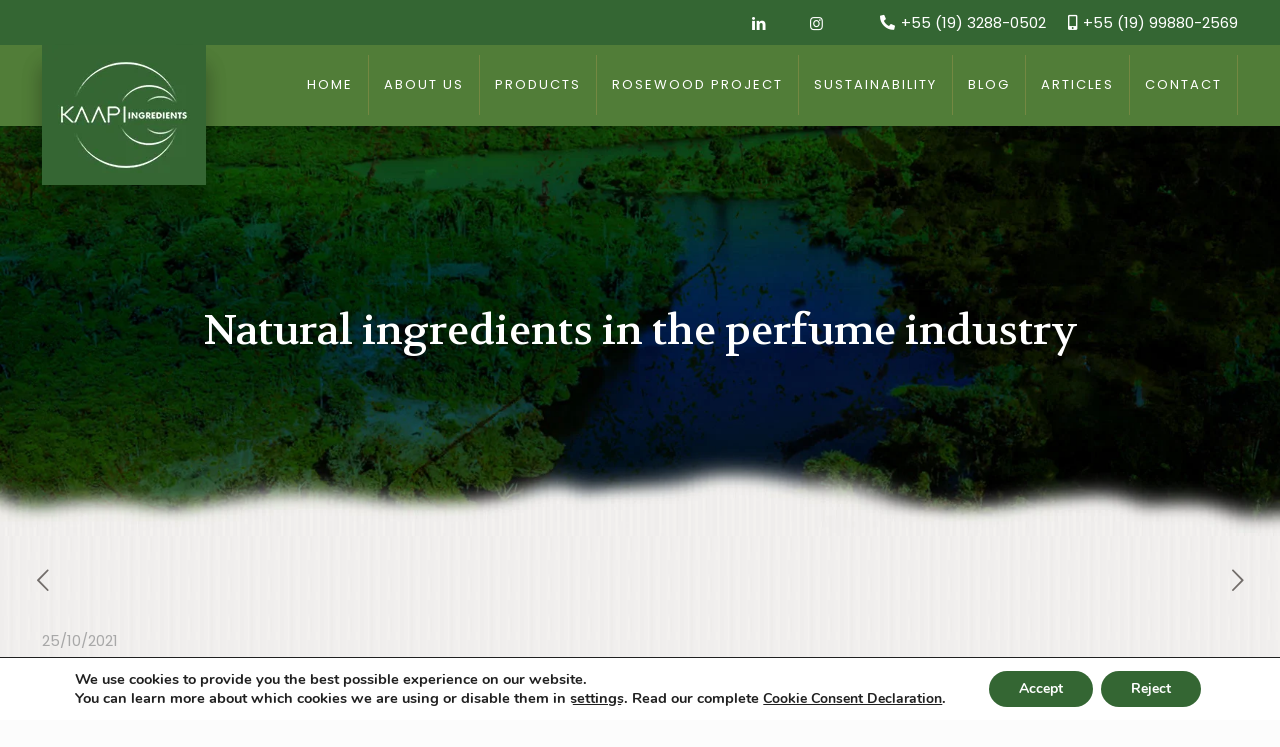

--- FILE ---
content_type: text/html; charset=utf-8
request_url: https://www.google.com/recaptcha/api2/anchor?ar=1&k=6LcxUvgbAAAAABUHplZQbYNxNvgTlzycJAmQnjZh&co=aHR0cHM6Ly9rYWFwaWluZ3JlZGllbnRzLmNvbTo0NDM.&hl=en&v=PoyoqOPhxBO7pBk68S4YbpHZ&size=invisible&anchor-ms=20000&execute-ms=30000&cb=l7ndq7buzit8
body_size: 48763
content:
<!DOCTYPE HTML><html dir="ltr" lang="en"><head><meta http-equiv="Content-Type" content="text/html; charset=UTF-8">
<meta http-equiv="X-UA-Compatible" content="IE=edge">
<title>reCAPTCHA</title>
<style type="text/css">
/* cyrillic-ext */
@font-face {
  font-family: 'Roboto';
  font-style: normal;
  font-weight: 400;
  font-stretch: 100%;
  src: url(//fonts.gstatic.com/s/roboto/v48/KFO7CnqEu92Fr1ME7kSn66aGLdTylUAMa3GUBHMdazTgWw.woff2) format('woff2');
  unicode-range: U+0460-052F, U+1C80-1C8A, U+20B4, U+2DE0-2DFF, U+A640-A69F, U+FE2E-FE2F;
}
/* cyrillic */
@font-face {
  font-family: 'Roboto';
  font-style: normal;
  font-weight: 400;
  font-stretch: 100%;
  src: url(//fonts.gstatic.com/s/roboto/v48/KFO7CnqEu92Fr1ME7kSn66aGLdTylUAMa3iUBHMdazTgWw.woff2) format('woff2');
  unicode-range: U+0301, U+0400-045F, U+0490-0491, U+04B0-04B1, U+2116;
}
/* greek-ext */
@font-face {
  font-family: 'Roboto';
  font-style: normal;
  font-weight: 400;
  font-stretch: 100%;
  src: url(//fonts.gstatic.com/s/roboto/v48/KFO7CnqEu92Fr1ME7kSn66aGLdTylUAMa3CUBHMdazTgWw.woff2) format('woff2');
  unicode-range: U+1F00-1FFF;
}
/* greek */
@font-face {
  font-family: 'Roboto';
  font-style: normal;
  font-weight: 400;
  font-stretch: 100%;
  src: url(//fonts.gstatic.com/s/roboto/v48/KFO7CnqEu92Fr1ME7kSn66aGLdTylUAMa3-UBHMdazTgWw.woff2) format('woff2');
  unicode-range: U+0370-0377, U+037A-037F, U+0384-038A, U+038C, U+038E-03A1, U+03A3-03FF;
}
/* math */
@font-face {
  font-family: 'Roboto';
  font-style: normal;
  font-weight: 400;
  font-stretch: 100%;
  src: url(//fonts.gstatic.com/s/roboto/v48/KFO7CnqEu92Fr1ME7kSn66aGLdTylUAMawCUBHMdazTgWw.woff2) format('woff2');
  unicode-range: U+0302-0303, U+0305, U+0307-0308, U+0310, U+0312, U+0315, U+031A, U+0326-0327, U+032C, U+032F-0330, U+0332-0333, U+0338, U+033A, U+0346, U+034D, U+0391-03A1, U+03A3-03A9, U+03B1-03C9, U+03D1, U+03D5-03D6, U+03F0-03F1, U+03F4-03F5, U+2016-2017, U+2034-2038, U+203C, U+2040, U+2043, U+2047, U+2050, U+2057, U+205F, U+2070-2071, U+2074-208E, U+2090-209C, U+20D0-20DC, U+20E1, U+20E5-20EF, U+2100-2112, U+2114-2115, U+2117-2121, U+2123-214F, U+2190, U+2192, U+2194-21AE, U+21B0-21E5, U+21F1-21F2, U+21F4-2211, U+2213-2214, U+2216-22FF, U+2308-230B, U+2310, U+2319, U+231C-2321, U+2336-237A, U+237C, U+2395, U+239B-23B7, U+23D0, U+23DC-23E1, U+2474-2475, U+25AF, U+25B3, U+25B7, U+25BD, U+25C1, U+25CA, U+25CC, U+25FB, U+266D-266F, U+27C0-27FF, U+2900-2AFF, U+2B0E-2B11, U+2B30-2B4C, U+2BFE, U+3030, U+FF5B, U+FF5D, U+1D400-1D7FF, U+1EE00-1EEFF;
}
/* symbols */
@font-face {
  font-family: 'Roboto';
  font-style: normal;
  font-weight: 400;
  font-stretch: 100%;
  src: url(//fonts.gstatic.com/s/roboto/v48/KFO7CnqEu92Fr1ME7kSn66aGLdTylUAMaxKUBHMdazTgWw.woff2) format('woff2');
  unicode-range: U+0001-000C, U+000E-001F, U+007F-009F, U+20DD-20E0, U+20E2-20E4, U+2150-218F, U+2190, U+2192, U+2194-2199, U+21AF, U+21E6-21F0, U+21F3, U+2218-2219, U+2299, U+22C4-22C6, U+2300-243F, U+2440-244A, U+2460-24FF, U+25A0-27BF, U+2800-28FF, U+2921-2922, U+2981, U+29BF, U+29EB, U+2B00-2BFF, U+4DC0-4DFF, U+FFF9-FFFB, U+10140-1018E, U+10190-1019C, U+101A0, U+101D0-101FD, U+102E0-102FB, U+10E60-10E7E, U+1D2C0-1D2D3, U+1D2E0-1D37F, U+1F000-1F0FF, U+1F100-1F1AD, U+1F1E6-1F1FF, U+1F30D-1F30F, U+1F315, U+1F31C, U+1F31E, U+1F320-1F32C, U+1F336, U+1F378, U+1F37D, U+1F382, U+1F393-1F39F, U+1F3A7-1F3A8, U+1F3AC-1F3AF, U+1F3C2, U+1F3C4-1F3C6, U+1F3CA-1F3CE, U+1F3D4-1F3E0, U+1F3ED, U+1F3F1-1F3F3, U+1F3F5-1F3F7, U+1F408, U+1F415, U+1F41F, U+1F426, U+1F43F, U+1F441-1F442, U+1F444, U+1F446-1F449, U+1F44C-1F44E, U+1F453, U+1F46A, U+1F47D, U+1F4A3, U+1F4B0, U+1F4B3, U+1F4B9, U+1F4BB, U+1F4BF, U+1F4C8-1F4CB, U+1F4D6, U+1F4DA, U+1F4DF, U+1F4E3-1F4E6, U+1F4EA-1F4ED, U+1F4F7, U+1F4F9-1F4FB, U+1F4FD-1F4FE, U+1F503, U+1F507-1F50B, U+1F50D, U+1F512-1F513, U+1F53E-1F54A, U+1F54F-1F5FA, U+1F610, U+1F650-1F67F, U+1F687, U+1F68D, U+1F691, U+1F694, U+1F698, U+1F6AD, U+1F6B2, U+1F6B9-1F6BA, U+1F6BC, U+1F6C6-1F6CF, U+1F6D3-1F6D7, U+1F6E0-1F6EA, U+1F6F0-1F6F3, U+1F6F7-1F6FC, U+1F700-1F7FF, U+1F800-1F80B, U+1F810-1F847, U+1F850-1F859, U+1F860-1F887, U+1F890-1F8AD, U+1F8B0-1F8BB, U+1F8C0-1F8C1, U+1F900-1F90B, U+1F93B, U+1F946, U+1F984, U+1F996, U+1F9E9, U+1FA00-1FA6F, U+1FA70-1FA7C, U+1FA80-1FA89, U+1FA8F-1FAC6, U+1FACE-1FADC, U+1FADF-1FAE9, U+1FAF0-1FAF8, U+1FB00-1FBFF;
}
/* vietnamese */
@font-face {
  font-family: 'Roboto';
  font-style: normal;
  font-weight: 400;
  font-stretch: 100%;
  src: url(//fonts.gstatic.com/s/roboto/v48/KFO7CnqEu92Fr1ME7kSn66aGLdTylUAMa3OUBHMdazTgWw.woff2) format('woff2');
  unicode-range: U+0102-0103, U+0110-0111, U+0128-0129, U+0168-0169, U+01A0-01A1, U+01AF-01B0, U+0300-0301, U+0303-0304, U+0308-0309, U+0323, U+0329, U+1EA0-1EF9, U+20AB;
}
/* latin-ext */
@font-face {
  font-family: 'Roboto';
  font-style: normal;
  font-weight: 400;
  font-stretch: 100%;
  src: url(//fonts.gstatic.com/s/roboto/v48/KFO7CnqEu92Fr1ME7kSn66aGLdTylUAMa3KUBHMdazTgWw.woff2) format('woff2');
  unicode-range: U+0100-02BA, U+02BD-02C5, U+02C7-02CC, U+02CE-02D7, U+02DD-02FF, U+0304, U+0308, U+0329, U+1D00-1DBF, U+1E00-1E9F, U+1EF2-1EFF, U+2020, U+20A0-20AB, U+20AD-20C0, U+2113, U+2C60-2C7F, U+A720-A7FF;
}
/* latin */
@font-face {
  font-family: 'Roboto';
  font-style: normal;
  font-weight: 400;
  font-stretch: 100%;
  src: url(//fonts.gstatic.com/s/roboto/v48/KFO7CnqEu92Fr1ME7kSn66aGLdTylUAMa3yUBHMdazQ.woff2) format('woff2');
  unicode-range: U+0000-00FF, U+0131, U+0152-0153, U+02BB-02BC, U+02C6, U+02DA, U+02DC, U+0304, U+0308, U+0329, U+2000-206F, U+20AC, U+2122, U+2191, U+2193, U+2212, U+2215, U+FEFF, U+FFFD;
}
/* cyrillic-ext */
@font-face {
  font-family: 'Roboto';
  font-style: normal;
  font-weight: 500;
  font-stretch: 100%;
  src: url(//fonts.gstatic.com/s/roboto/v48/KFO7CnqEu92Fr1ME7kSn66aGLdTylUAMa3GUBHMdazTgWw.woff2) format('woff2');
  unicode-range: U+0460-052F, U+1C80-1C8A, U+20B4, U+2DE0-2DFF, U+A640-A69F, U+FE2E-FE2F;
}
/* cyrillic */
@font-face {
  font-family: 'Roboto';
  font-style: normal;
  font-weight: 500;
  font-stretch: 100%;
  src: url(//fonts.gstatic.com/s/roboto/v48/KFO7CnqEu92Fr1ME7kSn66aGLdTylUAMa3iUBHMdazTgWw.woff2) format('woff2');
  unicode-range: U+0301, U+0400-045F, U+0490-0491, U+04B0-04B1, U+2116;
}
/* greek-ext */
@font-face {
  font-family: 'Roboto';
  font-style: normal;
  font-weight: 500;
  font-stretch: 100%;
  src: url(//fonts.gstatic.com/s/roboto/v48/KFO7CnqEu92Fr1ME7kSn66aGLdTylUAMa3CUBHMdazTgWw.woff2) format('woff2');
  unicode-range: U+1F00-1FFF;
}
/* greek */
@font-face {
  font-family: 'Roboto';
  font-style: normal;
  font-weight: 500;
  font-stretch: 100%;
  src: url(//fonts.gstatic.com/s/roboto/v48/KFO7CnqEu92Fr1ME7kSn66aGLdTylUAMa3-UBHMdazTgWw.woff2) format('woff2');
  unicode-range: U+0370-0377, U+037A-037F, U+0384-038A, U+038C, U+038E-03A1, U+03A3-03FF;
}
/* math */
@font-face {
  font-family: 'Roboto';
  font-style: normal;
  font-weight: 500;
  font-stretch: 100%;
  src: url(//fonts.gstatic.com/s/roboto/v48/KFO7CnqEu92Fr1ME7kSn66aGLdTylUAMawCUBHMdazTgWw.woff2) format('woff2');
  unicode-range: U+0302-0303, U+0305, U+0307-0308, U+0310, U+0312, U+0315, U+031A, U+0326-0327, U+032C, U+032F-0330, U+0332-0333, U+0338, U+033A, U+0346, U+034D, U+0391-03A1, U+03A3-03A9, U+03B1-03C9, U+03D1, U+03D5-03D6, U+03F0-03F1, U+03F4-03F5, U+2016-2017, U+2034-2038, U+203C, U+2040, U+2043, U+2047, U+2050, U+2057, U+205F, U+2070-2071, U+2074-208E, U+2090-209C, U+20D0-20DC, U+20E1, U+20E5-20EF, U+2100-2112, U+2114-2115, U+2117-2121, U+2123-214F, U+2190, U+2192, U+2194-21AE, U+21B0-21E5, U+21F1-21F2, U+21F4-2211, U+2213-2214, U+2216-22FF, U+2308-230B, U+2310, U+2319, U+231C-2321, U+2336-237A, U+237C, U+2395, U+239B-23B7, U+23D0, U+23DC-23E1, U+2474-2475, U+25AF, U+25B3, U+25B7, U+25BD, U+25C1, U+25CA, U+25CC, U+25FB, U+266D-266F, U+27C0-27FF, U+2900-2AFF, U+2B0E-2B11, U+2B30-2B4C, U+2BFE, U+3030, U+FF5B, U+FF5D, U+1D400-1D7FF, U+1EE00-1EEFF;
}
/* symbols */
@font-face {
  font-family: 'Roboto';
  font-style: normal;
  font-weight: 500;
  font-stretch: 100%;
  src: url(//fonts.gstatic.com/s/roboto/v48/KFO7CnqEu92Fr1ME7kSn66aGLdTylUAMaxKUBHMdazTgWw.woff2) format('woff2');
  unicode-range: U+0001-000C, U+000E-001F, U+007F-009F, U+20DD-20E0, U+20E2-20E4, U+2150-218F, U+2190, U+2192, U+2194-2199, U+21AF, U+21E6-21F0, U+21F3, U+2218-2219, U+2299, U+22C4-22C6, U+2300-243F, U+2440-244A, U+2460-24FF, U+25A0-27BF, U+2800-28FF, U+2921-2922, U+2981, U+29BF, U+29EB, U+2B00-2BFF, U+4DC0-4DFF, U+FFF9-FFFB, U+10140-1018E, U+10190-1019C, U+101A0, U+101D0-101FD, U+102E0-102FB, U+10E60-10E7E, U+1D2C0-1D2D3, U+1D2E0-1D37F, U+1F000-1F0FF, U+1F100-1F1AD, U+1F1E6-1F1FF, U+1F30D-1F30F, U+1F315, U+1F31C, U+1F31E, U+1F320-1F32C, U+1F336, U+1F378, U+1F37D, U+1F382, U+1F393-1F39F, U+1F3A7-1F3A8, U+1F3AC-1F3AF, U+1F3C2, U+1F3C4-1F3C6, U+1F3CA-1F3CE, U+1F3D4-1F3E0, U+1F3ED, U+1F3F1-1F3F3, U+1F3F5-1F3F7, U+1F408, U+1F415, U+1F41F, U+1F426, U+1F43F, U+1F441-1F442, U+1F444, U+1F446-1F449, U+1F44C-1F44E, U+1F453, U+1F46A, U+1F47D, U+1F4A3, U+1F4B0, U+1F4B3, U+1F4B9, U+1F4BB, U+1F4BF, U+1F4C8-1F4CB, U+1F4D6, U+1F4DA, U+1F4DF, U+1F4E3-1F4E6, U+1F4EA-1F4ED, U+1F4F7, U+1F4F9-1F4FB, U+1F4FD-1F4FE, U+1F503, U+1F507-1F50B, U+1F50D, U+1F512-1F513, U+1F53E-1F54A, U+1F54F-1F5FA, U+1F610, U+1F650-1F67F, U+1F687, U+1F68D, U+1F691, U+1F694, U+1F698, U+1F6AD, U+1F6B2, U+1F6B9-1F6BA, U+1F6BC, U+1F6C6-1F6CF, U+1F6D3-1F6D7, U+1F6E0-1F6EA, U+1F6F0-1F6F3, U+1F6F7-1F6FC, U+1F700-1F7FF, U+1F800-1F80B, U+1F810-1F847, U+1F850-1F859, U+1F860-1F887, U+1F890-1F8AD, U+1F8B0-1F8BB, U+1F8C0-1F8C1, U+1F900-1F90B, U+1F93B, U+1F946, U+1F984, U+1F996, U+1F9E9, U+1FA00-1FA6F, U+1FA70-1FA7C, U+1FA80-1FA89, U+1FA8F-1FAC6, U+1FACE-1FADC, U+1FADF-1FAE9, U+1FAF0-1FAF8, U+1FB00-1FBFF;
}
/* vietnamese */
@font-face {
  font-family: 'Roboto';
  font-style: normal;
  font-weight: 500;
  font-stretch: 100%;
  src: url(//fonts.gstatic.com/s/roboto/v48/KFO7CnqEu92Fr1ME7kSn66aGLdTylUAMa3OUBHMdazTgWw.woff2) format('woff2');
  unicode-range: U+0102-0103, U+0110-0111, U+0128-0129, U+0168-0169, U+01A0-01A1, U+01AF-01B0, U+0300-0301, U+0303-0304, U+0308-0309, U+0323, U+0329, U+1EA0-1EF9, U+20AB;
}
/* latin-ext */
@font-face {
  font-family: 'Roboto';
  font-style: normal;
  font-weight: 500;
  font-stretch: 100%;
  src: url(//fonts.gstatic.com/s/roboto/v48/KFO7CnqEu92Fr1ME7kSn66aGLdTylUAMa3KUBHMdazTgWw.woff2) format('woff2');
  unicode-range: U+0100-02BA, U+02BD-02C5, U+02C7-02CC, U+02CE-02D7, U+02DD-02FF, U+0304, U+0308, U+0329, U+1D00-1DBF, U+1E00-1E9F, U+1EF2-1EFF, U+2020, U+20A0-20AB, U+20AD-20C0, U+2113, U+2C60-2C7F, U+A720-A7FF;
}
/* latin */
@font-face {
  font-family: 'Roboto';
  font-style: normal;
  font-weight: 500;
  font-stretch: 100%;
  src: url(//fonts.gstatic.com/s/roboto/v48/KFO7CnqEu92Fr1ME7kSn66aGLdTylUAMa3yUBHMdazQ.woff2) format('woff2');
  unicode-range: U+0000-00FF, U+0131, U+0152-0153, U+02BB-02BC, U+02C6, U+02DA, U+02DC, U+0304, U+0308, U+0329, U+2000-206F, U+20AC, U+2122, U+2191, U+2193, U+2212, U+2215, U+FEFF, U+FFFD;
}
/* cyrillic-ext */
@font-face {
  font-family: 'Roboto';
  font-style: normal;
  font-weight: 900;
  font-stretch: 100%;
  src: url(//fonts.gstatic.com/s/roboto/v48/KFO7CnqEu92Fr1ME7kSn66aGLdTylUAMa3GUBHMdazTgWw.woff2) format('woff2');
  unicode-range: U+0460-052F, U+1C80-1C8A, U+20B4, U+2DE0-2DFF, U+A640-A69F, U+FE2E-FE2F;
}
/* cyrillic */
@font-face {
  font-family: 'Roboto';
  font-style: normal;
  font-weight: 900;
  font-stretch: 100%;
  src: url(//fonts.gstatic.com/s/roboto/v48/KFO7CnqEu92Fr1ME7kSn66aGLdTylUAMa3iUBHMdazTgWw.woff2) format('woff2');
  unicode-range: U+0301, U+0400-045F, U+0490-0491, U+04B0-04B1, U+2116;
}
/* greek-ext */
@font-face {
  font-family: 'Roboto';
  font-style: normal;
  font-weight: 900;
  font-stretch: 100%;
  src: url(//fonts.gstatic.com/s/roboto/v48/KFO7CnqEu92Fr1ME7kSn66aGLdTylUAMa3CUBHMdazTgWw.woff2) format('woff2');
  unicode-range: U+1F00-1FFF;
}
/* greek */
@font-face {
  font-family: 'Roboto';
  font-style: normal;
  font-weight: 900;
  font-stretch: 100%;
  src: url(//fonts.gstatic.com/s/roboto/v48/KFO7CnqEu92Fr1ME7kSn66aGLdTylUAMa3-UBHMdazTgWw.woff2) format('woff2');
  unicode-range: U+0370-0377, U+037A-037F, U+0384-038A, U+038C, U+038E-03A1, U+03A3-03FF;
}
/* math */
@font-face {
  font-family: 'Roboto';
  font-style: normal;
  font-weight: 900;
  font-stretch: 100%;
  src: url(//fonts.gstatic.com/s/roboto/v48/KFO7CnqEu92Fr1ME7kSn66aGLdTylUAMawCUBHMdazTgWw.woff2) format('woff2');
  unicode-range: U+0302-0303, U+0305, U+0307-0308, U+0310, U+0312, U+0315, U+031A, U+0326-0327, U+032C, U+032F-0330, U+0332-0333, U+0338, U+033A, U+0346, U+034D, U+0391-03A1, U+03A3-03A9, U+03B1-03C9, U+03D1, U+03D5-03D6, U+03F0-03F1, U+03F4-03F5, U+2016-2017, U+2034-2038, U+203C, U+2040, U+2043, U+2047, U+2050, U+2057, U+205F, U+2070-2071, U+2074-208E, U+2090-209C, U+20D0-20DC, U+20E1, U+20E5-20EF, U+2100-2112, U+2114-2115, U+2117-2121, U+2123-214F, U+2190, U+2192, U+2194-21AE, U+21B0-21E5, U+21F1-21F2, U+21F4-2211, U+2213-2214, U+2216-22FF, U+2308-230B, U+2310, U+2319, U+231C-2321, U+2336-237A, U+237C, U+2395, U+239B-23B7, U+23D0, U+23DC-23E1, U+2474-2475, U+25AF, U+25B3, U+25B7, U+25BD, U+25C1, U+25CA, U+25CC, U+25FB, U+266D-266F, U+27C0-27FF, U+2900-2AFF, U+2B0E-2B11, U+2B30-2B4C, U+2BFE, U+3030, U+FF5B, U+FF5D, U+1D400-1D7FF, U+1EE00-1EEFF;
}
/* symbols */
@font-face {
  font-family: 'Roboto';
  font-style: normal;
  font-weight: 900;
  font-stretch: 100%;
  src: url(//fonts.gstatic.com/s/roboto/v48/KFO7CnqEu92Fr1ME7kSn66aGLdTylUAMaxKUBHMdazTgWw.woff2) format('woff2');
  unicode-range: U+0001-000C, U+000E-001F, U+007F-009F, U+20DD-20E0, U+20E2-20E4, U+2150-218F, U+2190, U+2192, U+2194-2199, U+21AF, U+21E6-21F0, U+21F3, U+2218-2219, U+2299, U+22C4-22C6, U+2300-243F, U+2440-244A, U+2460-24FF, U+25A0-27BF, U+2800-28FF, U+2921-2922, U+2981, U+29BF, U+29EB, U+2B00-2BFF, U+4DC0-4DFF, U+FFF9-FFFB, U+10140-1018E, U+10190-1019C, U+101A0, U+101D0-101FD, U+102E0-102FB, U+10E60-10E7E, U+1D2C0-1D2D3, U+1D2E0-1D37F, U+1F000-1F0FF, U+1F100-1F1AD, U+1F1E6-1F1FF, U+1F30D-1F30F, U+1F315, U+1F31C, U+1F31E, U+1F320-1F32C, U+1F336, U+1F378, U+1F37D, U+1F382, U+1F393-1F39F, U+1F3A7-1F3A8, U+1F3AC-1F3AF, U+1F3C2, U+1F3C4-1F3C6, U+1F3CA-1F3CE, U+1F3D4-1F3E0, U+1F3ED, U+1F3F1-1F3F3, U+1F3F5-1F3F7, U+1F408, U+1F415, U+1F41F, U+1F426, U+1F43F, U+1F441-1F442, U+1F444, U+1F446-1F449, U+1F44C-1F44E, U+1F453, U+1F46A, U+1F47D, U+1F4A3, U+1F4B0, U+1F4B3, U+1F4B9, U+1F4BB, U+1F4BF, U+1F4C8-1F4CB, U+1F4D6, U+1F4DA, U+1F4DF, U+1F4E3-1F4E6, U+1F4EA-1F4ED, U+1F4F7, U+1F4F9-1F4FB, U+1F4FD-1F4FE, U+1F503, U+1F507-1F50B, U+1F50D, U+1F512-1F513, U+1F53E-1F54A, U+1F54F-1F5FA, U+1F610, U+1F650-1F67F, U+1F687, U+1F68D, U+1F691, U+1F694, U+1F698, U+1F6AD, U+1F6B2, U+1F6B9-1F6BA, U+1F6BC, U+1F6C6-1F6CF, U+1F6D3-1F6D7, U+1F6E0-1F6EA, U+1F6F0-1F6F3, U+1F6F7-1F6FC, U+1F700-1F7FF, U+1F800-1F80B, U+1F810-1F847, U+1F850-1F859, U+1F860-1F887, U+1F890-1F8AD, U+1F8B0-1F8BB, U+1F8C0-1F8C1, U+1F900-1F90B, U+1F93B, U+1F946, U+1F984, U+1F996, U+1F9E9, U+1FA00-1FA6F, U+1FA70-1FA7C, U+1FA80-1FA89, U+1FA8F-1FAC6, U+1FACE-1FADC, U+1FADF-1FAE9, U+1FAF0-1FAF8, U+1FB00-1FBFF;
}
/* vietnamese */
@font-face {
  font-family: 'Roboto';
  font-style: normal;
  font-weight: 900;
  font-stretch: 100%;
  src: url(//fonts.gstatic.com/s/roboto/v48/KFO7CnqEu92Fr1ME7kSn66aGLdTylUAMa3OUBHMdazTgWw.woff2) format('woff2');
  unicode-range: U+0102-0103, U+0110-0111, U+0128-0129, U+0168-0169, U+01A0-01A1, U+01AF-01B0, U+0300-0301, U+0303-0304, U+0308-0309, U+0323, U+0329, U+1EA0-1EF9, U+20AB;
}
/* latin-ext */
@font-face {
  font-family: 'Roboto';
  font-style: normal;
  font-weight: 900;
  font-stretch: 100%;
  src: url(//fonts.gstatic.com/s/roboto/v48/KFO7CnqEu92Fr1ME7kSn66aGLdTylUAMa3KUBHMdazTgWw.woff2) format('woff2');
  unicode-range: U+0100-02BA, U+02BD-02C5, U+02C7-02CC, U+02CE-02D7, U+02DD-02FF, U+0304, U+0308, U+0329, U+1D00-1DBF, U+1E00-1E9F, U+1EF2-1EFF, U+2020, U+20A0-20AB, U+20AD-20C0, U+2113, U+2C60-2C7F, U+A720-A7FF;
}
/* latin */
@font-face {
  font-family: 'Roboto';
  font-style: normal;
  font-weight: 900;
  font-stretch: 100%;
  src: url(//fonts.gstatic.com/s/roboto/v48/KFO7CnqEu92Fr1ME7kSn66aGLdTylUAMa3yUBHMdazQ.woff2) format('woff2');
  unicode-range: U+0000-00FF, U+0131, U+0152-0153, U+02BB-02BC, U+02C6, U+02DA, U+02DC, U+0304, U+0308, U+0329, U+2000-206F, U+20AC, U+2122, U+2191, U+2193, U+2212, U+2215, U+FEFF, U+FFFD;
}

</style>
<link rel="stylesheet" type="text/css" href="https://www.gstatic.com/recaptcha/releases/PoyoqOPhxBO7pBk68S4YbpHZ/styles__ltr.css">
<script nonce="398wzFJbuZzi5UaKELFS1g" type="text/javascript">window['__recaptcha_api'] = 'https://www.google.com/recaptcha/api2/';</script>
<script type="text/javascript" src="https://www.gstatic.com/recaptcha/releases/PoyoqOPhxBO7pBk68S4YbpHZ/recaptcha__en.js" nonce="398wzFJbuZzi5UaKELFS1g">
      
    </script></head>
<body><div id="rc-anchor-alert" class="rc-anchor-alert"></div>
<input type="hidden" id="recaptcha-token" value="[base64]">
<script type="text/javascript" nonce="398wzFJbuZzi5UaKELFS1g">
      recaptcha.anchor.Main.init("[\x22ainput\x22,[\x22bgdata\x22,\x22\x22,\[base64]/[base64]/[base64]/[base64]/[base64]/UltsKytdPUU6KEU8MjA0OD9SW2wrK109RT4+NnwxOTI6KChFJjY0NTEyKT09NTUyOTYmJk0rMTxjLmxlbmd0aCYmKGMuY2hhckNvZGVBdChNKzEpJjY0NTEyKT09NTYzMjA/[base64]/[base64]/[base64]/[base64]/[base64]/[base64]/[base64]\x22,\[base64]\x22,\x22HibDgkjDlnLDqkwAwr1Hw7k2QcKUw6wgwqpBIhBYw7XCphXDuEU/w4F3ZDnCoMK7ciIkwokyW8OxTMO+wo3DjcKTZ01HwqEBwq0uI8OZw4I+JsKhw4tZQMKRwp1/Z8OWwowAL8KyB8OSBMK5G8ObTcOyMQvCkMKsw69Dwq/DpDPCu2PChsKswq0tZVkiPUfCk8OHwqrDiAzCrcKpfMKQJDscSsKIwrdAEMOFwrkYTMOOwrFfW8OSJMOqw4Y2CcKJCcOlwofCmX5Jw5YYX1vDuVPCm8KlwpvDkmY2AijDscOewqo9w4XCnsOHw6jDq3LCmAs9OEc8D8ONwp5raMOMw7fClsKIQMKxDcKowpUJwp/[base64]/CvMOmMT9iwqI8w5gRHR/DhUxLMcOmwqh8wp/Dmi91woN9ecORQMKYwpLCkcKRwobCqWsswqBRwrvCgMO8wqbDrW7DosOmCMKlwpvCmzJCGV0iHjnCicK1wolaw7pEwqEECMKdLMKOwpjDuAXCqgYRw7x2P3/DqcKGwqtceGZnPcKFwrM8Z8OXaWV9w7AiwpNhCwTClMORw4/CuMOkKQxVw5TDkcKOwq/DixLDnGHDi2/[base64]/DqMKdw7wvJy7Dh8O/b2ZTJ8KEwpDCrsKnw77DgMOYwoXDncOlw6XClWhHccK5wrAfZSw7w7LDkA7DncOzw4nDssOtYsOUwqzCgcKHwp/[base64]/VMOiwrwOTMOtMlLCjMKAcj3DpMKoEWAaP8OLw5ZBWCU0ClLCn8OWcHgQczLCuncaw7bChy5lwovCqxLDvRZcwpTCrsKlUxXCtcOBRMKhwrdRScOuwp1IwpZ/wqHCrcOxwrECWifDp8OGL1siwr/DrAxKYcKSJjPDt3kLfGDDkcKrUHDCt8Oqw5FXworCjsKkJcO5JCXDjcKfFERFDmsBc8OhFEYkw5FTLsOQw5vCp3VffzHCqzrDvyI+Y8KcwpFMV2E/VDLCmMKcw6MWBMKCQMOMXUIbw4Z8wpvCoRzCmMKGw5PChMKRw7HDlDUwwrHCrU0WwrXDsMKfdMK8w6bDrMK3VnTDgcK7RcKMLMKmw7xYLMO8bh/DqMKwPQrDt8OIwpnDhsO0HMKOw63DpHPCsMO+UMKGwpUOXAnDmsKfC8K8wp5NwrtRw50pPsKeeVRcwoxcw5AAPsKSw6LCkW9cZ8OQaAB/wrXDl8KfwqERw64Sw6Mzw6HDssO/[base64]/[base64]/ChBBLw6HDqx9WX1Z9Ny7CpMKVw4lRwoXDhsOdw5h/w6/[base64]/Crw8tw6jCh2AJwqXCkcOHNMKBIx0RwqjDsMKFGWXDmcK/P2/DhWPDvhLDgwcQcMO6N8KmFcO1w6drw5MRwpTDvMK5woTClw/Co8OEwpM8w5HDi3/DmE1MNA0HFCPDgMKEwoIeWcO4woZIwp4SwowDVMKPw6zCksK0VzF3K8ORwpVGwo7ClideA8ODb0nCpMOTGcKHVMOew5Bvw45xXMOYDsOnHcOTw5jDtcKuw5HCmMOTJjHDkMOhwps/w53DuVZEwrBLwrXDv0EHwpPCqTt6woPDtMKKAQsmR8Kkw6lralzDrlDDl8OWwpQVwqzCkn7Dh8K6w5glWQkswqQYw47CqcKccMKGw5fDjsKSw7EWw5jCo8KewpEyKMKFwpQKw4/CryU6CCEywovDkXQFwqvCg8KlDMODwohIKMOqbcOswrQOwrLCqMOuwpzCli3CkFvCtzHDhiTCs8O+f3XDn8OFwoZvRHfDpG7CjSLDpzDDkUcnw7TCocKYJG9Fwr8Gwo/CksOVwrc1UMKoc8K7wplFwokmBcKJwqXCjcKvwoBZU8Odej7ChhvDpsKeY3LCnGxEBsKLwrADw5rDmsKGOyPCrTglIcOVN8KFDhsQw5UBPcOqHcOkSsOVwqFUw6JTWcOMw6wlIhFTwrdME8KywqwRwrlmw6TChRtzH8Okw54ww6pIwrzCscO/wrzDhcO/[base64]/CicKjwoHDl0jCgsOYwpkFdMK6WcKtW147w5MHw4k4PHk0KMOwbiTDtRHCnMO0VC7CkzDDmUo3CsOswoHCqMOBw5JjwrkKwpBSAsOzdsK2bcKmwqkEZcKEw5w/HgnDn8KbVcKQwo3Cs8OmKcKqACXCqQ8Ow5gzTB3CoXE1e8OTw7zDqk3DkxlEA8OPeV3ClCvCuMOrXcO+wq/[base64]/DgMOaDirCvMOaQcOdw4DDsMOvOsO8csO/wofClVU/w4kSwpXDrX5bcsOCVA5Mw5TCsTHChcOUecOYGMORwozCv8O3asO0wr3DpMKzw5JURhUjwrvCuMKNw6xEWMOQVsKTwrdRacKVwo5aw7nCm8OXfMOLw5HDg8K9CF7CmgHDpsKtw5vCssK3Y2x+K8KLX8Olwq8Xwqc/CmMaIRxJwpjCi37CkMKhfC/[base64]/DrcORJzwawrzCr8OtF8O0dcKawrFQbMOnJMONw5FATsKwYhxnwoLCssObAhxyLcKJw5fDvB5xCgHCrsOuRMO8eEpRfnjDg8KBPxF4RFI3DsKdXmDDgsO6cMKYMcObw6DCt8OAdR/CnU1qw7fDhcOzwq7ClMOnRRbDlFnDn8OCwr4UbQDDlMOBw7XChMKAL8KMw4B8C3/CuiJADBfDj8OYOjTDm3DCiCpbwqVzdCXClH4wwp7DlhcvwrbCvMO0w4bCrDbDucKMw69qwr/Di8O3w65mw5NowpTDhkvDhcOtFBYmfsOSOjU3IsOJwoHCqsOSw7zChsK+w7/[base64]/wqc7ezTDpxDClDTDm8ONPigww7nDmcOSw4rDjsKgwrjCpcOAKhTChMKtw5HDp3kKwp7Cun/Dl8OOQsKZwqTCv8KxeCnDgh7CjMKUNcKbwoPCjU9+w5nCncO2w6R2AsOWEEHCq8KKdF57w6PCtDNufMOhwrx2YMKQw7h2wps9w5YEwrwBeMKkwqHCrMKcwrHCmMKLIVnDiEjDi0vCglFhwr/ConMqfMOVw4RnZ8KsDi8hXTVMCsO6wr7Du8K7w6TCmcKFeMO3E2sTIcKmXSgIw4rDhcKPw7PCnMOnwq8ew7BtOcOHwrrDkwXDk2QOw71cw69kwo3CgmgnImFtwqV7w6DCrMKZbWgpdcOhw5olGWsHwotUw7M1InEWwoXCjFHDhFQyEMKXZz3CpcO/KHZNMWDDl8Oow7jCtk45eMOcw5bCkSxeM1/CuDDDp3F/wp9IIsKEw7TCmsKVHTk+w67CrirCoAFgwrcLw4XCtkAyPwIAwp7DjsK1DMKoSCHDiX7DgMKhwpDDmGhFVMK6USjDlVrCtsOwwq5jRyzCqsKobB4AGgvDhcKewqNpw4/[base64]/[base64]/[base64]/[base64]/[base64]/Cs8OIQQhfw7xJw73CiEjDpXjDqWXDtmQiw6d9f8KQR2zDvCZBWXATGsKBwpjDnE00w7vDj8K4w5rCkVEEZx8awr/DjkLCgAZ8XwocWcOCwpwyTMOGw5zChi0WPsOvwo/CjcKpMMOIJcKYw5sYZcOAXh0aScKxwqbDg8KJw7JVw6VPHHjDvxzCvMKXw6jDi8KiJRd5In0JTmPDu2XCtG3DqjJSwqbCskfCgXXCrsK+woRBwpAYGjxhNsKBwq7DjzsSw5DChzJ7wpzChWE/[base64]/CqcKICEfClwogwothw4hfwo5xwqlXQ8OSFEsuXQ3CmsK+w4FBw7QUTcOxwpJPw57DllXDg8Owb8Kjw6vDgsOoKcKFw4zCnMOdUMOMY8KHw5bDnsKcw4c9w55JwqDDtm4xwonCggTCsMKSwr9Xw5TCmcONVC/Cj8OvEVPCmXbCpMKqDS3Cl8Kxwo/DsVgUwr1/[base64]/DqsO9FTbDul/CosOYw7kyDn7DphBawo4AwrYCPE/[base64]/[base64]/CpMOhw77Cg8K0w7pFRk54Rh/DthZWd8KobWTDpcKGYSpwRMOEwrsHVSYhKsOtw4HDskbCosOLUsKZWMKGPMKgw74oaSsWBDgpXl5rwqvDj081AAkDw6cqw7glw5jCkR9QTTZgGnzChcKrw5NcTx4VM8OAwpjDqDvDusO2KkTDnRFgFwF9wqrCiiAWwqVkfnPCgcKkwr/CrErCqD/DoRcHw6LDpMKRw78/w5B+PnnCs8Khwq7Dl8KhbMKbC8OxwqcSw6U2N1nDrsK9wp/DlR4MJyvCqMOIDMO3w6MOw6XDulYcKcKJNMOsTBDCokwHT2rDjg/[base64]/CmmPDq8KAG8K2wrXDmW4jYsKUwpbDhMKQB28IwqjCqMOhbcOKwrHDlz7DlVw7VcO6wpbDnMO2IcKfwp9Xw6gBCGjDt8OwPBJqNx7CiGrDqMKiw7zCvMOJw6LCnsOVccK+woPDuD/DoybDmUo2wq3DicKBRMK+S8KyPUFbwqY0wq0/aT7Dmw91w4jClXbCnnB1w5zDoR/[base64]/Ul9Qw4fDn8KFw4nDr3/DkyjCnDrDlj/[base64]/CkcKDwoxFYhrDsRYrw7LDtcK1dzRHwpdfw7MEw77CksKjw4LDiMOafx9ywrQywoVCRgzCvMKqw4UYwqEiwps6cDPDmMK0Ky89CTbDq8KWEsOlwp3DicObdMKaw5MpIMO+wqUTwr/CisKAVXpZwoItw4V+wrE/w43Dg8K0QMKQwrV6Si7Cu1wEw5QeXhwcwqsUw7rDpMK5woXDj8Kfw6oawpBBIWLDp8KTwqzCqGPCn8OYNcKnw43CoMKDRsK8L8OsUwrDvsKHSnPChcKONsOcdEvCp8O/T8Ogw5lJecKlw5rCrX9TwpIjfBsmwpzCqknCjMOCwr/DqMOeDhxXw7XCi8ONwpPCrlPCggNiwq99d8OpQcOCwqnCtsKUwqLCpVrCusK+esK+JsKAwrPDkH1PdGJyVcKkW8KqJsKTwozCrMOdw5UAw4pjw7XCilQawq/CvVbDqUbCsFvCtkgOw5HDpcKGGMK0woZTaTV0wr3DlsKncF/CjTNuwpUMwrRaKsOGJ1QyHcOpaTrDhkFiw6kmwqXDncOdLsKwA8O8wqVXw7XCg8K6YMO0CMKtTMK8P084w5jCj8K9LSPCnVjDpcOXXV1eKRIXEjLCncO8OcKYw6RaCsKhw592GjjCmg7Cq37CrVXCn8OJUDjDksOFJ8KBw404b8KpPQ/CkMK5Lj0bRMKhJwRYw4ROcsKFYyfDtsOPwqTCoDFAdMK0BDITwqFEw7HCq8OUJMKbWsOzw4gFwo3DqMK5wrnDv1k1PMOvwrhmwp/[base64]/DoCI3wqFxwrNAfRxowqfDjMKJLcOGfGzDtnc9wr3DgcOJw7HDmGNjwrTCisKlXMONahwBeUbCv3kQU8KWwojDl3UfE25FQinCtUjDmzMXwqcibAbDoRbDoDFAMsOSwqLCl2PDgsKdSTBvwrh/[base64]/CpcK8wqfDhcKbwqzDisOmcUfDgjgqE8KNwonDtxoDwqhVQ1PChB8zw7bCvcKASj3ChcKZOsOWw57Du0pKHcOdw6LDuhhCasOfw6QiwpdIw6fDhlfDsRN2O8Onw4kYwrYmw4Q6QMOXcznChcK+w7QPHcKYYMKIcGbDmMKaKgYBw6E/w47ClcKRVirCgMOJXsOyZcKnYsOXbcKxL8OxwpDCvRdFwrtTd8OeGsKUw414w5V5UsOzWsKgUcOwIcKDw6R7KGrCsGvCq8OjwrzDiMK6SMKPw4DDhsKAw5VCL8KiDMOhw6Igwr9CwpZYwrNcwrvDrMOqw7rDmEZ/GMKMJcK8w4VpwrbCpsKiw7xAVCkEw7rDthlsDRvDnmIEEcK1w7Y/wp/DmE57wqfDgDTDl8OSwrTDjcOiw7vChcKYwoZiecKjMAHCqMO6GMKyWcKdwrwYw67CgHAjwqPDkHVqw6LDiXN8di/DlUnDssKQwqzDssOuw4BADh9Xw6HCusOiXcKUw4FnwojCscOvw7LCqcKjKsOLw6/ClEArw4QHUFAew5ciV8O+XSF7w5Eewo/ClzQUw5TChsKmGQJkdyfDjzfCucOZw5nCjcKLwpdTR252wo3DmA/ChcKUV0lXwq/CvMKVw5IxMFAWw43Di3rCn8KTw5cJTsKoTsKuwoDDqmjDlMO4wp54wrkyD8OWw6QdT8KLw7XCt8K9wrXCmG/Dt8K6wrxhwoNJwo9vXcOfw7JQwqzDkDZ6G2bDkMOdw5wuTTYDwp/DhjzChsOlw7clw7/CrxvCghgmYVHDnXHDmE4wPmLDuDXCnMKxwpXCmMKXw40nW8OCc8O5w4nClwTCvE7CiD3DhATDuF/[base64]/wqDDscKiO8KxwoMbw7fDikkqw4dETcO4wrrDj8O6UsKAHkHCmGASbBFrQQTCghnCjMOuXlQcwrHDh3lwwo/DsMKLw7DCmsO8AU/ChDHDrRTDkTJJNMO5HRMkwqfCjcOFCMO7FGINa8Kww7oSw5jDqMOPasKIVWPDgDXCj8OKOcKyKcKdw4IMw5zCuygGZsK0w68/[base64]/CklrCgcKCQUjCvcKVw5LCsl10wooHworDoWXDqMOWwr0Pw7gtCzPDhSrCk8K7w6Aww4LCksKcwqPCjcKgOQcjw4fDiRxvB1DCosKwC8OZPcKtwpt3RcK5BMK+wqAWBH1+GSFbwoDDtnnCpHQaLsOSaWzDgMKTJU3CtcKzOcO3w75AAlnCtCRZXgPDqEJAwop2wr/[base64]/DocK6W8OrwrswKi3CoUTCrxrChhzCumg8wpwWwrllw7HDlH3CjjnCs8OaP3XCglDCqsKdCcK5EiZ/FGbDgVcwwrbCsMKiw4HCn8OgwrTDmGfCjGrCk3vDjD/DvMKVVMKFw4kRwrBpRD91wrTCkFhCw6EnKVhhwpJ0BsKKCRXCoFcTwqwqe8OidMKHwpIkw4vDhcOeecOyIsO+AmY0w6nDqMK6RkRNRsKQwrY9wp7DpHPDiXfDmcOBw5Euf0QFZ2pqwqpUw4V7w7BJw6VDbEUnF1HCrTwVwoVlwrdNw7/CqMOXw7HCoTHCq8K4ED/Dhy/Ch8KIwodjwpAjcjvDgsKRBAFdaUBjEhLDrmxJw6PDqcO3IcOAesKaWSgCwpg+woPCucKPwpJyEsKSw4hEV8Kew6JFw4ZTOCk/worCvsOJwrLCpcKrZcOxw5Ijw5fDpMOxwq9AwoMdwq7DoFEPMAPDjcKaV8KAw4ZAa8OuVcK3RQLDhMOqO24jwofCi8KqZsKgTT/DgRPCncKCRcK/QsOmWMOww40Dw7PDkn9zw707XsKgw5zDhsKuLAs5w4bDmsOraMKYRUAkwrpRdMOOwo9hOcKjFcKCwplMw5fCjE9CJcOuasO5ER7DocKPU8Oww5PDsRVKDCxPHht1CA0/wrnDsCNSNcKVw4fDrsKVw77DgsKGdsK9wo7Dr8Ozw67DqA9kfMOcagbDg8O0w5YPw6rDqcOsIsK2WhjDmC/[base64]/wq/DpcKEb29dw7fCo8K3wqxFw7TCtMKdEm3DgMKhM1rDpDliwq8LbsOwfVAZwqV/wq0rw63DtR/DmFZAw7LDrsOvw4hmbsKbwqPDiMKdw6XDvwLCiXpcbQTDuMO/[base64]/[base64]/DiMOLJMKQO8Kywr7Dn8O4w6B+wpDCmjnCrMKTw5zCnm7Cu8KiNMK/HcOCbUvCrMKIMsOvC2RNw7Bbw5nDu0PDi8O1w65Twp8KdFtPw4vDpcObw6DDlsOVwr/DnsKGw6w4w5hQPsKWbcKRw57CtcK3w5fDv8Kmwqspw5DDrSdWZ0UNeMOEw6U6w4rCvS/Cpz7DnMO0wqjDhSzCvcOvwp1ew6TDtE/[base64]/Drgljw6zCmDTDrgBHZ8KPw7cnwpLDg8ORecO2WlrCrMOzSMKjDcKvw7/DkMOyBzJCY8Krw4bCvGXCtWcMwp0Rc8K8woXCscOlMBccXcKLw6bCtF0eW8O/w6DCqHXDjsOIw6hlUn1NwpHDuVHClMKQwqZiwpXCpsKnwq3Dshx8fGjCncOOFcKFwoPDssK7wo4ew6vCgcKgGXXDmMKLWBDCisKTdQ/CvAPCh8OTJTXCtGXDnMKOw4ZYbsOCaMK4BcK7KxvDusOqacOhJ8OrWMKxwrzDhcK6BgpNw4TDlcOuUE7DrMOkMMK7L8OXwot4wqNHQMKIw5PDh8OFTMOQJQ/[base64]/DisKZZ8OdeMO0DcOEw75RHMOpTTs/WQPCs3/DusKlw5JnHnTDqxRMVApKUjkfFsO6woLCvcKqWMOpYRc1AXfDtsKxL8OWX8KbwqEgccOKwoVbBMKYwro+FwUvKCtbfEhnUcO7bQrDrknCrlYWwrl7w4LCucOfSBEDw6BaOMK5w7vDnMOFw67ClMO9wqrDmMKqAMKuwpdywqXDtVLCnsK6MMOQYcO/DQjDmVUSw70af8KfwrfDqk0AwpUQSsKWNzTDgcO1w6h9wqfCrUQkw57Dp3hYw6/CsmEXw59gw75odjDCrsOmf8Kyw6wEwqnDqMKAw6bDmkPDu8KZUMKfw6DDqsKQcsOowojCjjTDo8OyLQTDulRZJ8O7wpDClcKJFT5Dw7pewpkkO3oBQMKSwoPDpsKRwqPCqQ/[base64]/fgTCuXPDmSbDn8KvGmfDhcK6worCqQJcw4XCl8OrPg3Co2FubcKiZg3DvmMXEXJ9L8OtCxwhWRTClBHCtXjDv8KLw7bDgcO5YcOiPHXDtMOwfmN+J8K0w7ddGR3DklpMC8Kyw7/Ck8K8ZsOWw5zCp3/DusOIw7w5wqHDnAfDrcOdw4tEwoQvwoDDtMKzG8OQw4Vzwq/[base64]/w5jCksOBw5xcw7oOwpYdIw7DlWLCpsKpLGBnw57CkSHChMKawpgVM8KLw63DqnRwZMOHfGnCtsKCVcKLw555w5tVw6Evwp5bAcO3eQ0vwrpCw6PCvMKeVFsywp7ClkkYB8Kfw7rCiMOaw7gFT2/[base64]/DhcKfQCkEXgbDucO9WRdkacOuw7ZRR8O9w7rCkh3Cj0p6w7NdPVs9w4McRnXDsHjCoRzDhcOHw7bDmAsLJBzCiUUuw4TCtcOFfkZ2GlfCrjs5acOywr7DmkTDriPCrcO+w7TDnzPCk1/CsMK3woXDs8KabMO4wrlQD3Qme1TCl3jClFVHw6vDisKTREYaVsOCwpfClm3CtyJOwrrDp0tXd8KAH3HCjTTCjMK2csOcYRHDgMOva8K/O8Kjw4LDhAs2VhrDuT4xwrhGw5rDtcKOT8OgS8KfacKNw7nDi8Olw4lLw61PwqzDojXCvkU1Wmk4w4xVwonDiDFXQT9tfAl0wpg6e3lNIMOywqHCpADCuioFSsOiw6lcw78gwr/[base64]/eVcHw7vCjD7DilbCgGvCqcK2wprCmHpOWRxPw73Dl08ow5law4VeRcOaeyHCjsKTXcOgw6hnd8OOwrrCm8KCUWLDicKlwpsMw7rCjcO/Ew4MOsOjwpLCu8Oiw6k+F28/[base64]/CvCXDmhpiwrYyw5bCs8OLwoZJCWVtIcK1IcKCK8OLwqV0w4jCuMKKw7IYJAAbL8KxBTUHIiMDwrzDkhDCmhRWSzwIw4zCjR5cw6fCjVFrw73DkgnDj8KRL8KSL3wzwqjCosKTwr/DhMOnw43DrMOCwovDncKdwrjDtlTDrksow4hgwr7Dn0PDvsKQAkhtbQ4ww5whG2x9wqEYDMONNk14VAjCg8Kzw6zDkMKuwqBlw6xzw5ljJELDjyfCr8KHUmBywr5TQsOgVMKqwpQVVsO6wrIew5lzEWRiwrJ/w7sdJcOQCVLDrirDkycYw7nCjcOHw4DCscKdw6LCjzTCvUXChMKbaMKbwpjCvcKUOMOjw7XCrS8mwqBMAcOSw4pKwpIwwoLCosKQbcO3w6dXw4w2eyXDtsOxwq7DkBobwrHDmMK5TMO3wognw5vDkXHDt8Kiw4/Co8KYChPDhCDDjsOPw6ogwpvDjcKvwrlWw744F2bDl0fCj3zCvMOXJsOzw5kqNx7Du8OJwrtOehXDjMK6wr/DniDDgcOiw5nDncO/[base64]/EsOpwqnCrHQ9wrzCqcOlw4V6ezd7wrbCvMK3dR0+WWrCi8KRwpjDnSUiEcO1woHCusOuwrrCqMOZbArDuzvDq8KGFcKvw65mYBZ7VTTCuEx/wq/DvUxSSsKzwrrCp8OYfSU/woh7w53Cvw/CuzQpwr9KcMOWK0x5w5LDhHbCqzF6I07CrRpMacKMMcKEwq/DtXdPw7poQcO0w6rDtMK8BMOow5HDmMKgw6p8w74jFsKPwqLDvsKZFgd/[base64]/[base64]/Cvypbw6ZFw4nDtsKyWRBTZsKtw7M9EWDCtUDCjnzCqBxILQbCigsJEcKEGcKlYn/CuMKxw5LDgRjDk8Kxw4paW2kOwrl7wqXDvklOw6PChwYFZCPDncKFNjxFw5hfwrJiw4rChy5NwoXDuMKcCFIwHAhiw5sDwrrDtQkVY8KvSjwLwqfCs8OEc8OuPWLClcOdW8OPwrvDrsOsKB9mdn0ew5DCjSkzwrPDscOFwrjDgsKNBmbDtS5QYlBGw6jDr8KtLAMiwq/[base64]/[base64]/[base64]/[base64]/Dsh7DlMOnw5bClSwUT1PChEvDusO4IMKYw6LDoBzCg0TCnhpJw6PCqcKUfm/CnXkUUBfCgsOFccKwFF3DpSXDiMKoZMK2AsOaw77CrVA0w67CsMKSKCE4w5LDmjPDpC9zwoZQwqDDkzZyeSzCqCzCkCwXMVrDtzzDkUnCnHbDnhcmFgIBDV7Diw0oL34ew5NGbcOdHmZaWE/Dlh5BwqVVAMOlMcKrAlRwScKdw4LCvmUzU8KLZMKIM8Omw71kw7tRw5jDn1oIw4k4wr7DuAfDv8O/[base64]/ConNjwqZHwrrDm3kLw4fCtGzDvFPCsMKQWh7Dk0LDizYFVBbDscKdSmIXwqDDhnvCmTfDmUM0w5LCicOGw7LDuzJnwrZwXcO7dMKww7HCg8K1YsOiY8OZwpXDscK+KsOEJsOEA8OMwoLChsKbw7MwwqbDkRoXw7lKwq8cw6IFwpDDixfDpj/[base64]/DosKMw63DnMKoJsOaQMK9wpF4IydnPznCksKXUcOTcsO1PcOxwrLDvhvCogvDvUlGZGkvPMKIUHbCtFPClw/Dn8O9LcKAC8OdwrxPTVTDu8Knw53Du8OcLcKNwpRsw5PDtWLCtShMFlEjwobDoMOWwq7DmcKjw7xlwoUqNMK/IHXChsKvw4wuwqDCv1LCp2lhw73DkHEYYcOlw5LDskdrwoRMNsKtw48KJC0sJRFITsOgQ2AxQMKpwpAhZk5Jw5x5wr3DuMKhTMO0w7fDjwbDvsK5IsKgwrM7McKSwoRvw4kNd8OpdsOcC0PCmm/Dsn3CmMKQQMOwwptBPsKaw5Uba8ODEsOTZQ7DlcOfJxzCsC/DscKzaATCunxLwoUfwpbCr8OyIAzDlsOfw7V2w5/[base64]/XD/[base64]/woDCpCfDgV0kwr3CuMOIIsOoEWDDrSB8w5Zvwq3DpsKMFmLCh2dlJMO4wrHDksO1WsOqw6XCiA7Dqx4/VcKMYQNiU8K2WcKqwohBw7MKwp7DmMKBw5PCglAcwobCn3RPQcOowqgaEsK4I24sQsOuw7DDisOuw5/Cn1zCkMKswqXDlkHDuHXDiULDisOwfRbDrhDCq1LCrR0+w65ww5BNw6PCihNIw7/[base64]/woXCi8ODJsOKwpbCqcOJTmIBwpkhwoPDp8O0Y8OMwo87wrPDisKIwrECWkTCkcKEJ8KoFcO+NVpcw6YqL3IjwpHDtMKlwr1hcMKJBcOYBMKKwr/Dn1bCvD1xw77CqMOtw4/DnQ7CrEwdw7IGRz/CqQMwbMKSw4oWw4fDssKXfCJACMKOJcO9wpXCjsOhw6vCnMO6BxzDhcOTZsKDw7LDvDDCgcKsJ2gPwoEqwp7DjMKOw4QxIMKcan/[base64]/wrkAwqfCnQDDvsKyOcKPw4RPSgU2I8OfGMO2KDrDtyJvw7JDUiVjw6rDq8K1Y1nCgEnCucKDB3PDu8O0Yx59GMKvw4TCgTlEw7nDgcKYw4vDrFEtXcOJbwouaQIfw551Y0R/RcKtw5kWC3ZidxPDm8Kiw5TCpsKow75iRBY8wobCswPCgSPDq8O+wo4dCMOaMXpTw4N1IsKvwqEnBMOCw5QnwovDj3nCsMO/P8O5f8KYJMKMU8KBacO+wqgsMT/Di3jDgFcKw5xNwrAhZ3ZnD8KjEcOiCsOmWsOJRMOvwpHCpn/CuMKQwrM9dMOMK8KKwrgNBcKUSMOQwo3DqAE0wo4QHinDssOTV8O5PsK+w7NFw7LCgcODEyAYd8OJJcOqaMKuE1NhDsKjwrXCiS/ClcK7w6gnEcK9CE06c8KXwpXCnMO0f8O/w5oaAcOqwogqRmPDsxfDvMObwppsXMKAw6k2OSFfwqNhV8O4GsOOw4Q8ZcOnaDpSwonCicKJw6dvw4TDisOpJEnDojPCry0DeMKAw7cFw7bDrFsaEDoANmU5wpwFP1pNIMOlImRYTyPClsKPcsKKw5rDrMKHwpTDjwM+F8Kxwp/DmE4ePcOaw64CG2jCqCRif1kWw7XDi8O5wqPCg0rDuwdeOMKSVglHwqfDvWY4wqrDgAfDs2h+wonDs3IxDirDmH9RwrjDlkLCoMKnwqAAdcKTwqhmIiPDqxbDv1lFD8Kxw4h0d8KoBDA4ECg8IjjCi0pmFcOtNcOVwpERDkMTwql4wqbDoWFGKsONbsK2Um/DrzNkIcObwpHCuMK/PMKRw7pMw7jDsw8/F3IuMsO6PFrCucOKw7IjFcOiwqkUNmEhw7DDlMOrwoTDn8KjE8Orw6YWUcKawoTDoQ/DpcKiGcKGw4wDw5/DlDYJRDTCrMOCM2ZsAcOOLCduGQjCpCHDkMOEw5HDiSYceRsYKGDCvsKcW8KiTiwxwpsoKsKaw65QK8K5RsOUw4NqIlVDw5zDpsOITAHDnMK7w58rwpbDk8KIwr/DpGzDmsKyw7FSAcOhXFTCsMK5w7bDp0QiG8KSwoYkw4TDlRtOw4vDocKGwpfDosKxw79FwpjCoMKdwpF1ExlMB30wcw7CsjtJFVIKYDNUwr00wp0ed8OQw6E+OyfCoMONEcKkwoo+w4AMw6/[base64]/w7ofw4ZvcnvCicOAwplfAi7CvSlJwqfDhMKpNsO7woRdG8KPwpfDnsOsw5DDnibCgsKrw4ZXaEvDgsKWSsKnBMKmUy5JOht6AzTDusK6w6jCpTPDrcKTwr5Le8Odwo1gN8KoSsOgGsO6PHrDjx/DgMKUOFTDqsKsMkgUEMKMNhNJacOtBmXDjsKQw5NUw7HCtMKzw78cwrYnwqfDiFDDoUDCkMK9EMKtVhHCqcK2EUvDq8K5LMOsw7scwqNncUsIw5gjaALDn8Ohw4/DhVAawqoDVcOKNsOTN8KYwolLCEhDw5XDpsKkOMKTw7rCgsOIZ3FwYMKrw7jDt8Kmw67Cm8KoTE3CiMOVwq3CrkzDuXfDsQoVDCjDhMOAwpZWK8KTw4d1NMOmVcOUwrURdE/ClyzCpU7DiHvDjMO+BAfDrAsuw67DtSvCvsOZWFVCw4zCp8Ouw6w/w6RtC21+aRluNcK0w6Bcw7xIw7TDog0ww6Aaw5U9wogMwpbCmcK/D8OyCH9cIMKHwqFOKsOmwrrDiMKaw6ZdKsOIw6RzK0d1UMO/bHbCq8KzwqUxw5tUwoHDgsOSBcKcSGrDvcOFwpQKOsO+dx9VPsK9fhISEm5ZJsKVcw/DgzLCvFp+MQHDsDU8wq0kwqsXw6nDrMKywoXCvcO5QsKCMDLDrBXCokAZK8K4D8O4QSxNw5zDj3UFWMKow646wrkwwo4ewqgKwqfCnMOhQ8KvTMOPUlMZwrZAw7Yyw6bDqXw4SC7DiQJ/Y2Mcw7l8CU4dwoBNHF7Cq8KkTiEqKxErw5rCpUF4VsO6w7hUw5XCt8O1MzVpw47CigRyw7gdJVXCmVVrNMOaw7VEw6TCqcKRZMOLOxjDimpWwqbCtMK7TV5gw4LCkzcGw4vCiFPDkMKQwoYOecKjwqZgZ8OdKQvDh2JUwpdgw5gTwofCoB/DvsKVJGzDqzbDrwDDoTTCuFMHwpk/BAvCqljCigkJIMKSwrDDlMKsDAHDrG9ww6LCiMOWwqNFAGnDtsK3T8KBIcOpwqVYIQ/Cu8KLQAHDqcK3HERZScOUwobCnD/Cn8OQw5XChj3DkwE6w5fChcKMXMK6wqHCrMKgw7PDpkPDkTNYDMKHLjrDk0bDukU/KsKhcT9Sw71mPhVzeMOdwpvCi8OnZ8K4w5jCoAY4wrN4wpLCjxTDqsOcwqhHwqHDnj/DljLDh0FPWsOhAEXCjAXCjzDCt8Osw6Uuw6fChsODNDzDniBkw6Nkc8K6E2DDiRgKY3TDuMKEWHJewptPw40sw7QJwpN6HcO0IMO/wp04woIeFcKpLMOawrUMw4nDuldUwo1SworDqsKbw7DCljRUw7DCu8OvDcKhw6TCgcO1w68/VhUjAMKRasOuKEknw5oHEcOIwqjDtVUSBxjDncKIw7ZnEsKcV0XDt8K2HkdSwpwsw4XDk3TCjwoTMjrCmcO8KMKEwpodcQRiAzEgecKKw4pvO8O/[base64]/ZGjCpm1Sw5DDhHjCpcOfdWTDgXVHwrN0DkTCmMKVw51Tw4bCuykvGQ47wqwbasO+AVXCpcOuw7YXd8KFGsK3wosxwphKwqtuw5fCgMKlfhTCpVrCl8OnbMK6w48Cw7XCtMO1w5jDkgTCuQzDnXkaNcKlwpwXwqs9w7R0R8OtWMOowpHDoMOtchDClXnDs8OHw7/CjlbCiMK/wp51w7pCwocVwp5UbsOTbSPDlcO4ZE1yFsKQw4BjTE0Uw5AowqjDj29+dMOXwowEw5d0F8OIWMKHwojDrcKfY2LCmwDDgljDtcOJcMKxw5sOTT/CkkbDucO2wpfCq8KPwrrDqnHCqcKTw5nDg8OSwovCiMOoBsKBeGUNDRDCu8Oww5TDtSVuVEhdFsOxIDU8wrvCnTvCh8OUw4LDjcK6w7fCv0PDoTkiw4PDngbDrU0Pw7rCssK/[base64]/ClMOmwpwVNDADTREqEsKlw5PDs8KYwqDCvcO5w79RwrExEWMfVRrCsD1fw6sfBMOxwrHCoTLDpsK4XELClsKhwq3Ch8OVJsORw6DDq8O8w73CpmzCjl82wqfCusOPwqchw4Now6jCucKSw7UhbsK5MsO3T8Ktw4HDpzkqbF1Fw4fCvzUIwrrClcOawoJMC8O4w5lxw4/CocKQwrpnwqcrECdHDMONw64cwqMhTwrDm8KDK0Q2wqpHVhTChcOowo94WcKAw67Dj3cXwoJfw7bCiU/CrEBgw4bDjxIyBWRWAHxmbsKNwqgHwpk/R8Krw7Iiwp1dQQ3ChsK+w4VHw5skV8O1w5zCgAUPwqPDoUzDgTxaF2wqwr1URsKgIMKzw7wYwrUKMMKmw77ChnjCnD/Cj8OXw4bDucOFXR/DgQrChjhUwo8qw55PGgUkw6rDi8KGPCBmU8K/w4luNXMgwpVUAhfCulZIQ8OCwokhwrN+JsOifsKeUAVtwozCnR9cUQgjfMO/w6kEL8KOw5XCvHwCwqDClsO3w6VNw496w4vCgcKmw5/CssO4FmDDlcKTwoxiwpNvwrBjwoEjY8OTRcO2w4Iww58TZQjDn2HDr8K4YsOEMCECwrlLUMKRUlzCrBRQG8OUJ8OvCMKJZcOVwp/DrcOjwrTDk8KiecOqKsOSw7DCqEM3wq3DnjTDocKEa0rCpHIOM8OYdMOewozCgHAmO8K1CcOTw4dWSsOlCy4DcX/CkAIkw4XCvsKgw5w/wrc5KQdRHiHDhVbDuMK5wrgWHFcAwq3DrSPCsntcaFZYScKow44XUhApHsOqwrDDkcOqbMKnw7hKL0sbLMOsw7U0O8KCw5LDisOeIMODM2pcwofDkzHDosK/JADCgsOjUEkFw6PDimPDiVTDo1s1wr9uw4Qqw7d5w77ChgPCpGnDrRBcw6cQw6AQw6vDiMOFwr/[base64]/DvWMsw73DiMKiw48owqbDhl9EwpF8I8O1wqrCicK1aRrDncOAwqlhAcOXVcOhw4nDv0DCmT44wqTDrDxcw5V9UcKowqkDM8KSeMOcJWtAw4d0b8OsV8KlG8OQesK/[base64]/DinfCrwzDiHXClXPCq8Kte8Kbw5MSwr3CjVnDrcKKw64uwrXDqsKPUjhXU8OMOcOcw4QwwoQ3woUjK0XCkC/CksO0djrCjcOGM3NCw7NIUsKXw7V0w6NtKxcPw4rDiU3ComLDl8KGFMOHADvDvzt9B8Kzw5zDlcKwwrfCpBU1ARDCuTbCi8O1w5HDjnnCmzPClsKbQTvDqjLDkF3DlCbDjW/DpsOCwpYjcMKhU1jCnEgmIxPCi8KYw48uwroHY8OtwqlSwoLCpMKew6IewrPDlMOWwro\\u003d\x22],null,[\x22conf\x22,null,\x226LcxUvgbAAAAABUHplZQbYNxNvgTlzycJAmQnjZh\x22,0,null,null,null,1,[21,125,63,73,95,87,41,43,42,83,102,105,109,121],[1017145,710],0,null,null,null,null,0,null,0,null,700,1,null,0,\[base64]/76lBhnEnQkZnOKMAhnM8xEZ\x22,0,0,null,null,1,null,0,0,null,null,null,0],\x22https://kaapiingredients.com:443\x22,null,[3,1,1],null,null,null,1,3600,[\x22https://www.google.com/intl/en/policies/privacy/\x22,\x22https://www.google.com/intl/en/policies/terms/\x22],\x22CHFx4P8nL/izW7/sIM0PPqGu7eDkreWOQFfDmTaCmtA\\u003d\x22,1,0,null,1,1769435031513,0,0,[255,186],null,[37,228,52,146],\x22RC-sUEZTpJeTXAvOg\x22,null,null,null,null,null,\x220dAFcWeA4hdDGvS3djwu-ZRHvF2T1YHA2H3Hr2y3GZu9zbTjcKyF7m8t30GFS7rDV-4AeG6t7WgQ-mUSyX5Ws68w3VzYUMAjxA6A\x22,1769517831300]");
    </script></body></html>

--- FILE ---
content_type: text/css
request_url: https://kaapiingredients.com/wp-content/themes/ingredients-child/style.css?ver=6.9
body_size: -43
content:
/*
Theme Name: ingredients-child
Theme URI: https://themes.muffingroup.com/betheme
Author: The Digital Co.
Author URI: https://muffingroup.com
Description: Child Theme for Betheme
Template: betheme
Version: 2.0
*/
